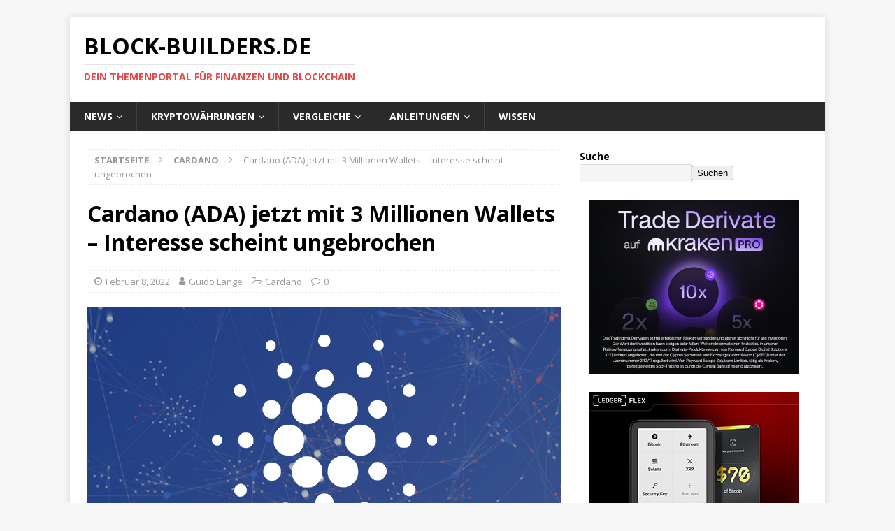

--- FILE ---
content_type: text/html; charset=UTF-8
request_url: https://block-builders.de/cardano-ada-jetzt-mit-3-millionen-wallets-interesse-scheint-ungebrochen/
body_size: 63546
content:
<!DOCTYPE html>
<html class="no-js mh-one-sb" lang="de">
<head>
<meta charset="UTF-8">
<meta name="viewport" content="width=device-width, initial-scale=1.0">
<link rel="profile" href="http://gmpg.org/xfn/11" />
<title>Cardano (ADA) jetzt mit 3 Millionen Wallets &#8211; Interesse scheint ungebrochen &#8211; Block-Builders.de</title>
			<script language="javascript">
				writeCookie();
				function writeCookie()
				{
					the_cookie = document.cookie;
					if( the_cookie ){
						if( window.devicePixelRatio >= 2 ){
							the_cookie = "pixel_ratio="+window.devicePixelRatio+";"+the_cookie;
							document.cookie = the_cookie;
							//location = '';
						}
					}
				}
			</script>

			<meta name='robots' content='max-image-preview:large' />
<link rel='dns-prefetch' href='//fonts.googleapis.com' />
<link rel="alternate" type="application/rss+xml" title="Block-Builders.de &raquo; Feed" href="https://block-builders.de/feed/" />
<link rel="alternate" type="application/rss+xml" title="Block-Builders.de &raquo; Kommentar-Feed" href="https://block-builders.de/comments/feed/" />
<link rel="alternate" type="application/rss+xml" title="Block-Builders.de &raquo; Cardano (ADA) jetzt mit 3 Millionen Wallets &#8211; Interesse scheint ungebrochen-Kommentar-Feed" href="https://block-builders.de/cardano-ada-jetzt-mit-3-millionen-wallets-interesse-scheint-ungebrochen/feed/" />
<link rel="alternate" title="oEmbed (JSON)" type="application/json+oembed" href="https://block-builders.de/wp-json/oembed/1.0/embed?url=https%3A%2F%2Fblock-builders.de%2Fcardano-ada-jetzt-mit-3-millionen-wallets-interesse-scheint-ungebrochen%2F" />
<link rel="alternate" title="oEmbed (XML)" type="text/xml+oembed" href="https://block-builders.de/wp-json/oembed/1.0/embed?url=https%3A%2F%2Fblock-builders.de%2Fcardano-ada-jetzt-mit-3-millionen-wallets-interesse-scheint-ungebrochen%2F&#038;format=xml" />
<style id='wp-img-auto-sizes-contain-inline-css' type='text/css'>
img:is([sizes=auto i],[sizes^="auto," i]){contain-intrinsic-size:3000px 1500px}
/*# sourceURL=wp-img-auto-sizes-contain-inline-css */
</style>
<style id='wp-emoji-styles-inline-css' type='text/css'>

	img.wp-smiley, img.emoji {
		display: inline !important;
		border: none !important;
		box-shadow: none !important;
		height: 1em !important;
		width: 1em !important;
		margin: 0 0.07em !important;
		vertical-align: -0.1em !important;
		background: none !important;
		padding: 0 !important;
	}
/*# sourceURL=wp-emoji-styles-inline-css */
</style>
<style id='classic-theme-styles-inline-css' type='text/css'>
/*! This file is auto-generated */
.wp-block-button__link{color:#fff;background-color:#32373c;border-radius:9999px;box-shadow:none;text-decoration:none;padding:calc(.667em + 2px) calc(1.333em + 2px);font-size:1.125em}.wp-block-file__button{background:#32373c;color:#fff;text-decoration:none}
/*# sourceURL=/wp-includes/css/classic-themes.min.css */
</style>
<link rel='stylesheet' id='gn-frontend-gnfollow-style-css' href='https://block-builders.de/wp-content/plugins/gn-publisher/assets/css/gn-frontend-gnfollow.min.css?ver=1.5.26' type='text/css' media='all' />
<link rel='stylesheet' id='wpsm-comptable-styles-css' href='https://block-builders.de/wp-content/plugins/table-maker/css/style.css?ver=1.9.1' type='text/css' media='all' />
<link rel='stylesheet' id='SFSImainCss-css' href='https://block-builders.de/wp-content/plugins/ultimate-social-media-icons/css/sfsi-style.css?ver=2.9.6' type='text/css' media='all' />
<link rel='stylesheet' id='fontawesome-css' href='https://block-builders.de/wp-content/plugins/mp-easy-icons/includes/fonts/font-awesome/css/font-awesome.css?ver=6.9' type='text/css' media='all' />
<link rel='stylesheet' id='mh-magazine-css' href='https://block-builders.de/wp-content/themes/mh-magazine/style.css?ver=3.8.6' type='text/css' media='all' />
<link rel='stylesheet' id='mh-font-awesome-css' href='https://block-builders.de/wp-content/themes/mh-magazine/includes/font-awesome.min.css' type='text/css' media='all' />
<link rel='stylesheet' id='mh-google-fonts-css' href='https://fonts.googleapis.com/css?family=Open+Sans:300,400,400italic,600,700' type='text/css' media='all' />
<link rel='stylesheet' id='tablepress-default-css' href='https://block-builders.de/wp-content/plugins/tablepress/css/build/default.css?ver=3.2.6' type='text/css' media='all' />
<link rel='stylesheet' id='dashicons-css' href='https://block-builders.de/wp-includes/css/dashicons.min.css?ver=6.9' type='text/css' media='all' />
<link rel='stylesheet' id='elementor-frontend-css' href='https://block-builders.de/wp-content/plugins/elementor/assets/css/frontend.min.css?ver=3.34.1' type='text/css' media='all' />
<link rel='stylesheet' id='eael-general-css' href='https://block-builders.de/wp-content/plugins/essential-addons-for-elementor-lite/assets/front-end/css/view/general.min.css?ver=6.5.7' type='text/css' media='all' />
<script type="text/javascript" src="https://block-builders.de/wp-content/plugins/shortcode-for-current-date/dist/script.js?ver=6.9" id="shortcode-for-current-date-script-js"></script>
<script type="text/javascript" src="https://block-builders.de/wp-includes/js/jquery/jquery.min.js?ver=3.7.1" id="jquery-core-js"></script>
<script type="text/javascript" src="https://block-builders.de/wp-includes/js/jquery/jquery-migrate.min.js?ver=3.4.1" id="jquery-migrate-js"></script>
<script type="text/javascript" src="https://block-builders.de/wp-content/themes/mh-magazine/js/scripts.js?ver=3.8.6" id="mh-scripts-js"></script>
<link rel="https://api.w.org/" href="https://block-builders.de/wp-json/" /><link rel="alternate" title="JSON" type="application/json" href="https://block-builders.de/wp-json/wp/v2/posts/33389" /><link rel="EditURI" type="application/rsd+xml" title="RSD" href="https://block-builders.de/xmlrpc.php?rsd" />
<meta name="generator" content="WordPress 6.9" />
<link rel="canonical" href="https://block-builders.de/cardano-ada-jetzt-mit-3-millionen-wallets-interesse-scheint-ungebrochen/" />
<link rel='shortlink' href='https://block-builders.de/?p=33389' />
<!-- Google Tag Manager -->
<script>(function(w,d,s,l,i){w[l]=w[l]||[];w[l].push({'gtm.start':
new Date().getTime(),event:'gtm.js'});var f=d.getElementsByTagName(s)[0],
j=d.createElement(s),dl=l!='dataLayer'?'&l='+l:'';j.async=true;j.src=
'https://www.googletagmanager.com/gtm.js?id='+i+dl;f.parentNode.insertBefore(j,f);
})(window,document,'script','dataLayer','GTM-M233NFJ');</script>
<!-- End Google Tag Manager -->
<!-- Google Ads -->
<script async src="https://pagead2.googlesyndication.com/pagead/js/adsbygoogle.js?client=ca-pub-5805429553049505"
     crossorigin="anonymous"></script>
<!-- End Google Ads -->

<style id="essential-blocks-global-styles">
            :root {
                --eb-global-primary-color: #101828;
--eb-global-secondary-color: #475467;
--eb-global-tertiary-color: #98A2B3;
--eb-global-text-color: #475467;
--eb-global-heading-color: #1D2939;
--eb-global-link-color: #444CE7;
--eb-global-background-color: #F9FAFB;
--eb-global-button-text-color: #FFFFFF;
--eb-global-button-background-color: #101828;
--eb-gradient-primary-color: linear-gradient(90deg, hsla(259, 84%, 78%, 1) 0%, hsla(206, 67%, 75%, 1) 100%);
--eb-gradient-secondary-color: linear-gradient(90deg, hsla(18, 76%, 85%, 1) 0%, hsla(203, 69%, 84%, 1) 100%);
--eb-gradient-tertiary-color: linear-gradient(90deg, hsla(248, 21%, 15%, 1) 0%, hsla(250, 14%, 61%, 1) 100%);
--eb-gradient-background-color: linear-gradient(90deg, rgb(250, 250, 250) 0%, rgb(233, 233, 233) 49%, rgb(244, 243, 243) 100%);

                --eb-tablet-breakpoint: 1024px;
--eb-mobile-breakpoint: 767px;

            }
            
            
        </style><meta name="follow.[base64]" content="shAVVK3hwlX3MT55qMED"/><!--[if lt IE 9]>
<script src="https://block-builders.de/wp-content/themes/mh-magazine/js/css3-mediaqueries.js"></script>
<![endif]-->
<meta name="generator" content="Elementor 3.34.1; features: additional_custom_breakpoints; settings: css_print_method-external, google_font-enabled, font_display-auto">

<!-- Schema & Structured Data For WP v1.54.1 - -->
<script type="application/ld+json" class="saswp-schema-markup-output">
[{"@context":"https:\/\/schema.org\/","@graph":[{"@context":"https:\/\/schema.org\/","@type":"SiteNavigationElement","@id":"https:\/\/block-builders.de\/#news","name":"News","url":"https:\/\/block-builders.de\/"},{"@context":"https:\/\/schema.org\/","@type":"SiteNavigationElement","@id":"https:\/\/block-builders.de\/#bitcoin-news","name":"Bitcoin News","url":"https:\/\/block-builders.de\/category\/bitcoin\/"},{"@context":"https:\/\/schema.org\/","@type":"SiteNavigationElement","@id":"https:\/\/block-builders.de\/#iota-news","name":"IOTA News","url":"https:\/\/block-builders.de\/category\/iota\/"},{"@context":"https:\/\/schema.org\/","@type":"SiteNavigationElement","@id":"https:\/\/block-builders.de\/#ripple-xrp-news","name":"Ripple XRP News","url":"https:\/\/block-builders.de\/category\/ripple-xrp\/"},{"@context":"https:\/\/schema.org\/","@type":"SiteNavigationElement","@id":"https:\/\/block-builders.de\/#kryptowaehrungen","name":"Kryptow\u00e4hrungen","url":"https:\/\/block-builders.de\/anleitungen\/kryptowaehrungen-kaufen\/"},{"@context":"https:\/\/schema.org\/","@type":"SiteNavigationElement","@id":"https:\/\/block-builders.de\/#bitcoin","name":"Bitcoin","url":"https:\/\/block-builders.de\/anleitung-zum-bitcoin-kauf-und-anbieter-vergleich-version-8\/"},{"@context":"https:\/\/schema.org\/","@type":"SiteNavigationElement","@id":"https:\/\/block-builders.de\/#ethereum","name":"Ethereum","url":"https:\/\/block-builders.de\/anleitungen\/ethereum-kaufen\/"},{"@context":"https:\/\/schema.org\/","@type":"SiteNavigationElement","@id":"https:\/\/block-builders.de\/#iota","name":"IOTA","url":"https:\/\/block-builders.de\/anleitungen\/anleitung-zum-iota-kauf-und-anbieter-vergleich-5\/"},{"@context":"https:\/\/schema.org\/","@type":"SiteNavigationElement","@id":"https:\/\/block-builders.de\/#xrp-ripple","name":"XRP (Ripple)","url":"https:\/\/block-builders.de\/anleitungen\/anleitung-zum-ripple-kauf-und-anbieter-vergleich\/"},{"@context":"https:\/\/schema.org\/","@type":"SiteNavigationElement","@id":"https:\/\/block-builders.de\/#mehr","name":"Mehr...","url":"https:\/\/block-builders.de\/anleitungen\/kryptowaehrungen-kaufen\/"},{"@context":"https:\/\/schema.org\/","@type":"SiteNavigationElement","@id":"https:\/\/block-builders.de\/#vergleiche","name":"Vergleiche","url":"https:\/\/block-builders.de\/vergleiche\/"},{"@context":"https:\/\/schema.org\/","@type":"SiteNavigationElement","@id":"https:\/\/block-builders.de\/#exchanges-und-kryptoboersen-vergleich","name":"Exchanges und Kryptob\u00f6rsen Vergleich","url":"https:\/\/block-builders.de\/vergleiche\/exchanges-kryptoboersen-vergleich\/"},{"@context":"https:\/\/schema.org\/","@type":"SiteNavigationElement","@id":"https:\/\/block-builders.de\/#aktien-broker-vergleich-und-test","name":"Aktien Broker Vergleich und Test","url":"https:\/\/block-builders.de\/vergleiche\/aktien-broker-vergleich-und-test\/"},{"@context":"https:\/\/schema.org\/","@type":"SiteNavigationElement","@id":"https:\/\/block-builders.de\/#bitcoin-und-crypto-trading-bots","name":"Bitcoin und Crypto Trading Bots","url":"https:\/\/block-builders.de\/vergleiche\/bitcoin-roboter\/"},{"@context":"https:\/\/schema.org\/","@type":"SiteNavigationElement","@id":"https:\/\/block-builders.de\/#hardware-wallets-test-und-vergleich","name":"Hardware Wallets \u2013 Test und Vergleich","url":"https:\/\/block-builders.de\/vergleiche\/hardware-wallets\/"},{"@context":"https:\/\/schema.org\/","@type":"SiteNavigationElement","@id":"https:\/\/block-builders.de\/#anleitungen","name":"Anleitungen","url":"https:\/\/block-builders.de\/anleitungen\/"},{"@context":"https:\/\/schema.org\/","@type":"SiteNavigationElement","@id":"https:\/\/block-builders.de\/#aktien-kaufen-anleitungen","name":"Aktien Kaufen Anleitungen","url":"https:\/\/block-builders.de\/aktien-kaufen-anleitung\/"},{"@context":"https:\/\/schema.org\/","@type":"SiteNavigationElement","@id":"https:\/\/block-builders.de\/#binance-anleitung-und-erfahrungen","name":"Binance Anleitung und Erfahrungen","url":"https:\/\/block-builders.de\/anleitungen\/binance-anleitung\/"},{"@context":"https:\/\/schema.org\/","@type":"SiteNavigationElement","@id":"https:\/\/block-builders.de\/#bitcoin-lightning-netzwerk-nutzen","name":"Bitcoin Lightning Netzwerk nutzen","url":"https:\/\/block-builders.de\/anleitungen\/bitcoin-lightning-netzwerk\/"},{"@context":"https:\/\/schema.org\/","@type":"SiteNavigationElement","@id":"https:\/\/block-builders.de\/#bitmex-anleitung-und-test","name":"BitMEX Anleitung und Test","url":"https:\/\/block-builders.de\/anleitungen\/bitmex-erklaert\/"},{"@context":"https:\/\/schema.org\/","@type":"SiteNavigationElement","@id":"https:\/\/block-builders.de\/#bybit-anleitung","name":"Bybit Anleitung","url":"https:\/\/block-builders.de\/anleitungen\/bybit-anleitung\/"},{"@context":"https:\/\/schema.org\/","@type":"SiteNavigationElement","@id":"https:\/\/block-builders.de\/#coinbase-test-und-erfahrungsbericht","name":"Coinbase Test und Erfahrungsbericht","url":"https:\/\/block-builders.de\/coinbase-test-und-erfahrungsbericht\/"},{"@context":"https:\/\/schema.org\/","@type":"SiteNavigationElement","@id":"https:\/\/block-builders.de\/#kryptowaehrungen-kaufen","name":"Kryptow\u00e4hrungen Kaufen","url":"https:\/\/block-builders.de\/anleitungen\/kryptowaehrungen-kaufen\/"},{"@context":"https:\/\/schema.org\/","@type":"SiteNavigationElement","@id":"https:\/\/block-builders.de\/#trade-republic-test-und-erfahrungen","name":"Trade Republic Test und Erfahrungen","url":"https:\/\/block-builders.de\/trade-republic-test-und-erfahrungen\/"},{"@context":"https:\/\/schema.org\/","@type":"SiteNavigationElement","@id":"https:\/\/block-builders.de\/#zinsen-verdienen-mit-kryptowaehrungen","name":"Zinsen verdienen mit Kryptow\u00e4hrungen","url":"https:\/\/block-builders.de\/anleitungen\/zinsen-verdienen-mit-kryptowaehrungen\/"},{"@context":"https:\/\/schema.org\/","@type":"SiteNavigationElement","@id":"https:\/\/block-builders.de\/#wissen","name":"Wissen","url":"https:\/\/block-builders.de\/wissen\/"}]},

{"@context":"https:\/\/schema.org\/","@type":"BreadcrumbList","@id":"https:\/\/block-builders.de\/cardano-ada-jetzt-mit-3-millionen-wallets-interesse-scheint-ungebrochen\/#breadcrumb","itemListElement":[{"@type":"ListItem","position":1,"item":{"@id":"https:\/\/block-builders.de","name":"Block-Builders.de"}},{"@type":"ListItem","position":2,"item":{"@id":"https:\/\/block-builders.de\/category\/cardano\/","name":"Cardano"}},{"@type":"ListItem","position":3,"item":{"@id":"https:\/\/block-builders.de\/cardano-ada-jetzt-mit-3-millionen-wallets-interesse-scheint-ungebrochen\/","name":"Cardano (ADA) jetzt mit 3 Millionen Wallets &#8211; Interesse scheint ungebrochen"}}]},

{"@context":"https:\/\/schema.org\/","@type":"NewsArticle","@id":"https:\/\/block-builders.de\/cardano-ada-jetzt-mit-3-millionen-wallets-interesse-scheint-ungebrochen\/#newsarticle","url":"https:\/\/block-builders.de\/cardano-ada-jetzt-mit-3-millionen-wallets-interesse-scheint-ungebrochen\/","headline":"Cardano (ADA) jetzt mit 3 Millionen Wallets &#8211; Interesse scheint ungebrochen","mainEntityOfPage":"https:\/\/block-builders.de\/cardano-ada-jetzt-mit-3-millionen-wallets-interesse-scheint-ungebrochen\/","datePublished":"2022-02-08T13:34:11+01:00","dateModified":"2022-02-08T13:34:11+01:00","description":"Cardano (ADA) hat den Meilenstein von 3 Millionen Wallets erreicht. Dies ist Beleg daf\u00fcr, dass Cardano trotz viel Kritik an ausbleibenden Anwendungsf\u00e4llen weiterhin massiv neue Nutzer anzieht. Bei Cardano (ADA) freut man sich, die symboltr\u00e4chtige","articleSection":"Cardano","articleBody":"Cardano (ADA) hat den Meilenstein von 3 Millionen Wallets erreicht. Dies ist Beleg daf\u00fcr, dass Cardano trotz viel Kritik an ausbleibenden Anwendungsf\u00e4llen weiterhin massiv neue Nutzer anzieht.    Bei Cardano (ADA) freut man sich, die symboltr\u00e4chtige Marke von 3 Millionen Wallets Anfang Februar genommen zu haben. Wie aus Blockchain-Daten\u00a0hervorgeht, wurden zuletzt durchschnittlich gut 9.000 neue Wallets t\u00e4glich f\u00fcr ADA angelegt. Ende 2020 wurden bei Cardano gerade einmal knapp 200.000 Wallets gez\u00e4hlt und der Zulauf ist insofern beachtlich. Cardano Anh\u00e4nger sehen die Entwicklung als Beweis f\u00fcr steigende Attraktivit\u00e4t von ADA. Kritiker verweisen weiter auf die Probleme bei der Nutzung von ADA in DeFi Projekten wie SundaeSwap und fehlende Netzwerkkapazit\u00e4ten.    Klar ist: In ihrer jetzigen Form sind Smart Contracts bei Cardano nur sehr bedingt f\u00fcr DeFi geeignet, die nach dem Upgrade Alonzo einsetzende Ern\u00fcchterung\u00a0bei diesem Thema war begr\u00fcndet. Die Zahlen von DefiLlama\u00a0zeigen nach wie vor nur SundaeSwap als DeFi Projekt unter Cardano mit nennenswert hinterlegtem Kapital. Und selbst die aktuell rund 80 Millionen US-Dollar bei SundaeSwap sind im Vergleich zu Konkurrenten wie Uniswap (UNI), wo in Milliarden gez\u00e4hlt wird, nur Kleinbetr\u00e4ge. Doch Cardano h\u00e4lt dagegen: Die Zahl von Smart Contracts steige \u00e4hnlich schnell wie die der Wallets und habe jetzt die Marke von 1.000 \u00fcberschritten.    N\u00fcchtern betrachtet bleibt wohl vorerst die Preiskurve von ADA der zuverl\u00e4ssigste Anhaltspunkt daf\u00fcr, einzusch\u00e4tzen, wie Cardano sich entwickelt. Dort sind die H\u00f6chstst\u00e4nde von \u00fcber 2 US-Dollar im Umfeld von Upgrade Alonzo aus dem Sp\u00e4tsommer 2021 l\u00e4ngst wieder passe, aber die kritische Marke nach unten von 1 US-Dollar konnte ADA selbst in schwierigen Perioden f\u00fcr den Gesamtmarkt verteidigen. Aktuelle Aufs und Abs bei Cardano scheinen sich eng an die Dynamik der Preiskurve von Bitcoin (BTC)\u00a0als Leitw\u00e4hrung anzulehnen.  Fazit: Cardano sucht nach Erfolgsmeldungen  Du als Anleger solltest wissen: Positive Zwischenfazits bei Cardano wie jetzt die 3 Millionen Wallets und 1.000 Smart Contracts sind haupts\u00e4chlich Stoff f\u00fcr Fanpages und k\u00f6nnen den Preis von ADA nicht sichtbar beeinflussen. Die eigentlichen Herausforderungen von Cardano sind technologischer Natur, um das Netzwerk durch substanzielle Upgrades so aufzustellen, dass es geldwerten Nutzen in der Praxis entwickeln kann. Hier gilt das f\u00fcr 2022 geplante Upgrade Hydra\u00a0f\u00fcr Cardano als n\u00e4chstes Puzzlest\u00fcck, von dem positive Impulse f\u00fcr ADA ausgehen k\u00f6nnten.        Wer noch keine Bitcoins oder Cardano (ADA) hat kann diese hier kaufen:\u00a0","keywords":"","name":"Cardano (ADA) jetzt mit 3 Millionen Wallets &#8211; Interesse scheint ungebrochen","thumbnailUrl":"https:\/\/block-builders.de\/wp-content\/uploads\/2022\/02\/Cardano-150x84.png","wordCount":"367","timeRequired":"PT1M37S","mainEntity":{"@type":"WebPage","@id":"https:\/\/block-builders.de\/cardano-ada-jetzt-mit-3-millionen-wallets-interesse-scheint-ungebrochen\/"},"author":{"@type":"Person","name":"Guido Lange","url":"https:\/\/block-builders.de\/author\/guido\/","sameAs":["http:\/\/Block-Builders.de","https:\/\/twitter.com\/guidolange","https:\/\/www.linkedin.com\/in\/guidolange\/"]},"editor":{"@type":"Person","name":"Guido Lange","url":"https:\/\/block-builders.de\/author\/guido\/","sameAs":["http:\/\/Block-Builders.de","https:\/\/twitter.com\/guidolange","https:\/\/www.linkedin.com\/in\/guidolange\/"]},"publisher":{"@type":"Organization","name":"Block-Builders.de","url":"https:\/\/block-builders.de","logo":{"@type":"ImageObject","url":"https:\/\/block-builders.de\/wp-content\/uploads\/2024\/01\/Block-Builders-logo-160x50-1.png","width":160,"height":50}},"comment":null,"image":[{"@type":"ImageObject","@id":"https:\/\/block-builders.de\/cardano-ada-jetzt-mit-3-millionen-wallets-interesse-scheint-ungebrochen\/#primaryimage","url":"https:\/\/block-builders.de\/wp-content\/uploads\/2022\/02\/Cardano-1200x900.png","width":"1200","height":"900"},{"@type":"ImageObject","url":"https:\/\/block-builders.de\/wp-content\/uploads\/2022\/02\/Cardano-1200x720.png","width":"1200","height":"720"},{"@type":"ImageObject","url":"https:\/\/block-builders.de\/wp-content\/uploads\/2022\/02\/Cardano-1200x675.png","width":"1200","height":"675"},{"@type":"ImageObject","url":"https:\/\/block-builders.de\/wp-content\/uploads\/2022\/02\/Cardano-674x674.png","width":"674","height":"674"},{"@type":"ImageObject","url":"https:\/\/block-builders.de\/wp-content\/uploads\/2019\/07\/Screenshot-2019-07-04-at-13.18.06.png","width":1021,"height":203}]}]
</script>

			<style>
				.e-con.e-parent:nth-of-type(n+4):not(.e-lazyloaded):not(.e-no-lazyload),
				.e-con.e-parent:nth-of-type(n+4):not(.e-lazyloaded):not(.e-no-lazyload) * {
					background-image: none !important;
				}
				@media screen and (max-height: 1024px) {
					.e-con.e-parent:nth-of-type(n+3):not(.e-lazyloaded):not(.e-no-lazyload),
					.e-con.e-parent:nth-of-type(n+3):not(.e-lazyloaded):not(.e-no-lazyload) * {
						background-image: none !important;
					}
				}
				@media screen and (max-height: 640px) {
					.e-con.e-parent:nth-of-type(n+2):not(.e-lazyloaded):not(.e-no-lazyload),
					.e-con.e-parent:nth-of-type(n+2):not(.e-lazyloaded):not(.e-no-lazyload) * {
						background-image: none !important;
					}
				}
			</style>
			<link rel="icon" href="https://block-builders.de/wp-content/uploads/2018/10/cropped-Block-Builders-2-1-32x32.jpg" sizes="32x32" />
<link rel="icon" href="https://block-builders.de/wp-content/uploads/2018/10/cropped-Block-Builders-2-1-192x192.jpg" sizes="192x192" />
<link rel="apple-touch-icon" href="https://block-builders.de/wp-content/uploads/2018/10/cropped-Block-Builders-2-1-180x180.jpg" />
<meta name="msapplication-TileImage" content="https://block-builders.de/wp-content/uploads/2018/10/cropped-Block-Builders-2-1-270x270.jpg" />
		<style type="text/css" id="wp-custom-css">
			.application_details p a {
	font-size:0px !important;
}
.application_details p a:after {
	content: "Zum Unternehmen" !important;
	font-size:14px !important;
}		</style>
		</head>
<body id="mh-mobile" class="wp-singular post-template-default single single-post postid-33389 single-format-standard wp-theme-mh-magazine sfsi_actvite_theme_flat mh-boxed-layout mh-right-sb mh-loop-layout4 mh-widget-layout3 mh-loop-hide-caption elementor-default elementor-kit-31949"  ><!-- Google Tag Manager (noscript) -->
<noscript><iframe src="https://www.googletagmanager.com/ns.html?id=GTM-M233NFJ"
height="0" width="0" style="display:none;visibility:hidden"></iframe></noscript>
<!-- End Google Tag Manager (noscript) -->


<div class="mh-container mh-container-outer">
<div class="mh-header-nav-mobile clearfix"></div>
	<div class="mh-preheader">
    	<div class="mh-container mh-container-inner mh-row clearfix">
							<div class="mh-header-bar-content mh-header-bar-top-left mh-col-2-3 clearfix">
									</div>
										<div class="mh-header-bar-content mh-header-bar-top-right mh-col-1-3 clearfix">
									</div>
					</div>
	</div>
<header class="mh-header"  >
	<div class="mh-container mh-container-inner clearfix">
		<div class="mh-custom-header clearfix">
<div class="mh-header-columns mh-row clearfix">
<div class="mh-col-1-1 mh-site-identity">
<div class="mh-site-logo" role="banner"  >
<div class="mh-header-text">
<a class="mh-header-text-link" href="https://block-builders.de/" title="Block-Builders.de" rel="home">
<h2 class="mh-header-title">Block-Builders.de</h2>
<h3 class="mh-header-tagline">Dein Themenportal für Finanzen und Blockchain</h3>
</a>
</div>
</div>
</div>
</div>
</div>
	</div>
	<div class="mh-main-nav-wrap">
		<nav class="mh-navigation mh-main-nav mh-container mh-container-inner clearfix"  >
			<div class="menu-menue-container"><ul id="menu-menue" class="menu"><li id="menu-item-38" class="menu-item menu-item-type-custom menu-item-object-custom menu-item-home menu-item-has-children menu-item-38"><a href="https://block-builders.de/">News</a>
<ul class="sub-menu">
	<li id="menu-item-21431" class="menu-item menu-item-type-custom menu-item-object-custom menu-item-21431"><a href="https://block-builders.de/category/bitcoin/">Bitcoin News</a></li>
	<li id="menu-item-21430" class="menu-item menu-item-type-custom menu-item-object-custom menu-item-21430"><a href="https://block-builders.de/category/iota/">IOTA News</a></li>
	<li id="menu-item-21432" class="menu-item menu-item-type-custom menu-item-object-custom menu-item-21432"><a href="https://block-builders.de/category/ripple-xrp/">Ripple XRP News</a></li>
</ul>
</li>
<li id="menu-item-24129" class="menu-item menu-item-type-custom menu-item-object-custom menu-item-has-children menu-item-24129"><a href="https://block-builders.de/anleitungen/kryptowaehrungen-kaufen/">Kryptowährungen</a>
<ul class="sub-menu">
	<li id="menu-item-24130" class="menu-item menu-item-type-custom menu-item-object-custom menu-item-24130"><a href="https://block-builders.de/anleitung-zum-bitcoin-kauf-und-anbieter-vergleich-version-8/">Bitcoin</a></li>
	<li id="menu-item-24131" class="menu-item menu-item-type-custom menu-item-object-custom menu-item-24131"><a href="https://block-builders.de/anleitungen/ethereum-kaufen/">Ethereum</a></li>
	<li id="menu-item-24132" class="menu-item menu-item-type-custom menu-item-object-custom menu-item-24132"><a href="https://block-builders.de/anleitungen/anleitung-zum-iota-kauf-und-anbieter-vergleich-5/">IOTA</a></li>
	<li id="menu-item-24133" class="menu-item menu-item-type-custom menu-item-object-custom menu-item-24133"><a href="https://block-builders.de/anleitungen/anleitung-zum-ripple-kauf-und-anbieter-vergleich/">XRP (Ripple)</a></li>
	<li id="menu-item-24134" class="menu-item menu-item-type-custom menu-item-object-custom menu-item-24134"><a href="https://block-builders.de/anleitungen/kryptowaehrungen-kaufen/">Mehr&#8230;</a></li>
</ul>
</li>
<li id="menu-item-55" class="menu-item menu-item-type-post_type menu-item-object-page menu-item-has-children menu-item-55"><a href="https://block-builders.de/vergleiche/">Vergleiche</a>
<ul class="sub-menu">
	<li id="menu-item-134" class="menu-item menu-item-type-post_type menu-item-object-page menu-item-134"><a href="https://block-builders.de/vergleiche/exchanges-kryptoboersen-vergleich/">Exchanges und Kryptobörsen Vergleich</a></li>
	<li id="menu-item-30527" class="menu-item menu-item-type-post_type menu-item-object-page menu-item-30527"><a href="https://block-builders.de/vergleiche/aktien-broker-vergleich-und-test/">Aktien Broker Vergleich und Test</a></li>
	<li id="menu-item-1350" class="menu-item menu-item-type-post_type menu-item-object-page menu-item-1350"><a href="https://block-builders.de/vergleiche/bitcoin-roboter/">Bitcoin und Crypto Trading Bots</a></li>
	<li id="menu-item-1537" class="menu-item menu-item-type-post_type menu-item-object-page menu-item-1537"><a href="https://block-builders.de/vergleiche/hardware-wallets/">Hardware Wallets – Test und Vergleich</a></li>
</ul>
</li>
<li id="menu-item-1282" class="menu-item menu-item-type-post_type menu-item-object-page menu-item-has-children menu-item-1282"><a href="https://block-builders.de/anleitungen/">Anleitungen</a>
<ul class="sub-menu">
	<li id="menu-item-14239" class="menu-item menu-item-type-post_type menu-item-object-page menu-item-14239"><a href="https://block-builders.de/aktien-kaufen-anleitung/">Aktien Kaufen Anleitungen</a></li>
	<li id="menu-item-2862" class="menu-item menu-item-type-post_type menu-item-object-page menu-item-2862"><a href="https://block-builders.de/anleitungen/binance-anleitung/">Binance Anleitung und Erfahrungen</a></li>
	<li id="menu-item-1479" class="menu-item menu-item-type-post_type menu-item-object-page menu-item-1479"><a href="https://block-builders.de/anleitungen/bitcoin-lightning-netzwerk/">Bitcoin Lightning Netzwerk nutzen</a></li>
	<li id="menu-item-1887" class="menu-item menu-item-type-post_type menu-item-object-page menu-item-1887"><a href="https://block-builders.de/anleitungen/bitmex-erklaert/">BitMEX Anleitung und Test</a></li>
	<li id="menu-item-17277" class="menu-item menu-item-type-post_type menu-item-object-page menu-item-17277"><a href="https://block-builders.de/anleitungen/bybit-anleitung/">Bybit Anleitung</a></li>
	<li id="menu-item-22797" class="menu-item menu-item-type-post_type menu-item-object-page menu-item-22797"><a href="https://block-builders.de/coinbase-test-und-erfahrungsbericht/">Coinbase Test und Erfahrungsbericht</a></li>
	<li id="menu-item-2901" class="menu-item menu-item-type-post_type menu-item-object-page menu-item-2901"><a href="https://block-builders.de/anleitungen/kryptowaehrungen-kaufen/">Kryptowährungen Kaufen</a></li>
	<li id="menu-item-17949" class="menu-item menu-item-type-post_type menu-item-object-page menu-item-17949"><a href="https://block-builders.de/trade-republic-test-und-erfahrungen/">Trade Republic Test und Erfahrungen</a></li>
	<li id="menu-item-1283" class="menu-item menu-item-type-post_type menu-item-object-page menu-item-1283"><a href="https://block-builders.de/anleitungen/zinsen-verdienen-mit-kryptowaehrungen/">Zinsen verdienen mit Kryptowährungen</a></li>
</ul>
</li>
<li id="menu-item-727" class="menu-item menu-item-type-post_type menu-item-object-page menu-item-727"><a href="https://block-builders.de/wissen/">Wissen</a></li>
</ul></div>		</nav>
	</div>
	</header>
<div class="mh-wrapper clearfix">
	<div class="mh-main clearfix">
		<div id="main-content" class="mh-content" role="main" ><nav class="mh-breadcrumb"><span  ><a href="https://block-builders.de" ><span >Startseite</span></a></span><span class="mh-breadcrumb-delimiter"><i class="fa fa-angle-right"></i></span><span  ><a href="https://block-builders.de/category/cardano/" ><span >Cardano</span></a></span><span class="mh-breadcrumb-delimiter"><i class="fa fa-angle-right"></i></span>Cardano (ADA) jetzt mit 3 Millionen Wallets &#8211; Interesse scheint ungebrochen</nav>
<article id="post-33389" class="post-33389 post type-post status-publish format-standard has-post-thumbnail hentry category-cardano">
	<header class="entry-header clearfix"><h1 class="entry-title">Cardano (ADA) jetzt mit 3 Millionen Wallets &#8211; Interesse scheint ungebrochen</h1><div class="mh-meta entry-meta">
<span class="entry-meta-date updated"><i class="fa fa-clock-o"></i><a href="https://block-builders.de/2022/02/">Februar 8, 2022</a></span>
<span class="entry-meta-author author vcard"><i class="fa fa-user"></i><a class="fn" href="https://block-builders.de/author/guido/">Guido Lange</a></span>
<span class="entry-meta-categories"><i class="fa fa-folder-open-o"></i><a href="https://block-builders.de/category/cardano/" rel="category tag">Cardano</a></span>
<span class="entry-meta-comments"><i class="fa fa-comment-o"></i><a href="https://block-builders.de/cardano-ada-jetzt-mit-3-millionen-wallets-interesse-scheint-ungebrochen/#respond" class="mh-comment-count-link" >0</a></span>
</div>
	</header>
		<div class="entry-content clearfix">
<figure class="entry-thumbnail">
<img src="https://block-builders.de/wp-content/uploads/2022/02/Cardano-678x381.png" alt="" title="Cardano" />
</figure>
<p><em>Cardano (ADA) hat den Meilenstein von 3 Millionen Wallets erreicht. Dies ist Beleg dafür, dass Cardano trotz viel Kritik an ausbleibenden Anwendungsfällen weiterhin massiv neue Nutzer anzieht.</em></p>
<p>Bei Cardano (ADA) freut man sich, die symbolträchtige Marke von 3 Millionen Wallets Anfang Februar genommen zu haben. Wie aus <a href="https://datastudio.google.com/reporting/3136c55b-635e-4f46-8e4b-b8ab54f2d460/page/k5r9B">Blockchain-Daten</a> hervorgeht, wurden zuletzt durchschnittlich gut 9.000 neue Wallets täglich für ADA angelegt. Ende 2020 wurden bei Cardano gerade einmal knapp 200.000 Wallets gezählt und der Zulauf ist insofern beachtlich. Cardano Anhänger sehen die Entwicklung als Beweis für steigende Attraktivität von ADA. Kritiker verweisen weiter auf die Probleme bei der Nutzung von ADA in DeFi Projekten wie <a href="https://block-builders.de/cardano-ada-update-am-4-februar-soll-netzwerkkapazitaet-erhoehen/">SundaeSwap und fehlende Netzwerkkapazitäten</a>.</p>
<p>Klar ist: In ihrer jetzigen Form sind Smart Contracts bei Cardano nur sehr bedingt für DeFi geeignet, die nach dem Upgrade Alonzo <a href="https://block-builders.de/cardano-ada-hunderte-smart-contracts-vorhanden-aber-nicht-live/">einsetzende Ernüchterung</a> bei diesem Thema war begründet. Die Zahlen von <a href="https://defillama.com/chain/Cardano">DefiLlama</a> zeigen nach wie vor nur SundaeSwap als DeFi Projekt unter Cardano mit nennenswert hinterlegtem Kapital. Und selbst die aktuell rund 80 Millionen US-Dollar bei SundaeSwap sind im Vergleich zu Konkurrenten wie <a href="https://block-builders.de/anleitungen/anleitung-zum-uniswap-kaufen/">Uniswap (UNI)</a>, wo in Milliarden gezählt wird, nur Kleinbeträge. Doch Cardano hält dagegen: Die Zahl von Smart Contracts steige ähnlich schnell wie die der Wallets und habe jetzt die Marke von 1.000 überschritten.</p>
<p>Nüchtern betrachtet bleibt wohl vorerst die Preiskurve von ADA der zuverlässigste Anhaltspunkt dafür, einzuschätzen, wie Cardano sich entwickelt. Dort sind die Höchststände von über 2 US-Dollar im Umfeld von Upgrade Alonzo aus dem Spätsommer 2021 längst wieder passe, aber die kritische Marke nach unten von 1 US-Dollar konnte ADA selbst in schwierigen Perioden für den Gesamtmarkt verteidigen. Aktuelle Aufs und Abs bei Cardano scheinen sich eng an die Dynamik der Preiskurve von <a href="https://block-builders.de/anleitung-zum-bitcoin-kauf-und-anbieter-vergleich-version-8/">Bitcoin (BTC)</a> als Leitwährung anzulehnen.</p>
<h2>Fazit: Cardano sucht nach Erfolgsmeldungen</h2>
<p>Du als Anleger solltest wissen: Positive Zwischenfazits bei Cardano wie jetzt die 3 Millionen Wallets und 1.000 Smart Contracts sind hauptsächlich Stoff für Fanpages und können den Preis von ADA nicht sichtbar beeinflussen. Die eigentlichen Herausforderungen von Cardano sind technologischer Natur, um das Netzwerk durch substanzielle Upgrades so aufzustellen, dass es geldwerten Nutzen in der Praxis entwickeln kann. Hier gilt das für 2022 geplante <a href="https://block-builders.de/cardano-ada-upgrade-hydra-koennte-frueher-als-erwartet-fertig-werden/">Upgrade Hydra</a> für Cardano als nächstes Puzzlestück, von dem positive Impulse für ADA ausgehen könnten.</p>
<hr />
<p><em>Wer noch keine <a href="https://block-builders.de/anleitung-zum-bitcoin-kauf-und-anbieter-vergleich-version-8/" target="_blank" rel="noopener noreferrer">Bitcoins</a> oder Cardano (ADA) hat kann diese hier kaufen: </em></p>
<p><a href="http://partners.etoro.com/B10616_A71660_TClick_SBannerArtikel.aspx"><img fetchpriority="high" fetchpriority="high" decoding="async" class="aligncenter size-full wp-image-5976" src="https://block-builders.de/wp-content/uploads/2019/07/Screenshot-2019-07-04-at-13.18.06.png" alt="" width="2054" height="356" srcset="https://block-builders.de/wp-content/uploads/2019/07/Screenshot-2019-07-04-at-13.18.06.png 2054w, https://block-builders.de/wp-content/uploads/2019/07/Screenshot-2019-07-04-at-13.18.06-150x26.png 150w, https://block-builders.de/wp-content/uploads/2019/07/Screenshot-2019-07-04-at-13.18.06-300x52.png 300w, https://block-builders.de/wp-content/uploads/2019/07/Screenshot-2019-07-04-at-13.18.06-768x133.png 768w, https://block-builders.de/wp-content/uploads/2019/07/Screenshot-2019-07-04-at-13.18.06-1024x177.png 1024w" sizes="(max-width: 2054px) 100vw, 2054px" /></a></p>
	</div></article><nav class="mh-post-nav mh-row clearfix"  >
<div class="mh-col-1-2 mh-post-nav-item mh-post-nav-prev">
<a href="https://block-builders.de/ripple-xrp-airdrop-von-spark-flr-naehert-sich-wohl-mit-riesiger-verspaetung/" rel="prev"><img loading="lazy" width="80" height="60" src="https://block-builders.de/wp-content/uploads/2022/02/Flare-XRP-80x60.png" class="attachment-mh-magazine-small size-mh-magazine-small wp-post-image" alt="" decoding="async" srcset="https://block-builders.de/wp-content/uploads/2022/02/Flare-XRP-80x60.png 80w, https://block-builders.de/wp-content/uploads/2022/02/Flare-XRP-326x245.png 326w" sizes="(max-width: 80px) 100vw, 80px" /><span>Vorheriger</span><p>Ripple (XRP): Airdrop von Spark (FLR) nähert sich wohl &#8211; mit riesiger Verspätung</p></a></div>
<div class="mh-col-1-2 mh-post-nav-item mh-post-nav-next">
<a href="https://block-builders.de/bitcoin-wird-immer-nachhaltiger-verbraucht-dennoch-mehr-strom-als-die-ukraine-doch-weniger-als-weltweite-weihnachtsbeleuchtung/" rel="next"><img loading="lazy" width="80" height="60" src="https://block-builders.de/wp-content/uploads/2022/02/bitcoin-1813503_1280-80x60.jpg" class="attachment-mh-magazine-small size-mh-magazine-small wp-post-image" alt="" decoding="async" srcset="https://block-builders.de/wp-content/uploads/2022/02/bitcoin-1813503_1280-80x60.jpg 80w, https://block-builders.de/wp-content/uploads/2022/02/bitcoin-1813503_1280-678x509.jpg 678w, https://block-builders.de/wp-content/uploads/2022/02/bitcoin-1813503_1280-326x245.jpg 326w" sizes="(max-width: 80px) 100vw, 80px" /><span>Nächster</span><p>Bitcoin wird immer nachhaltiger &#8211; verbraucht dennoch mehr Strom als die Ukraine, doch weniger als weltweite Weihnachtsbeleuchtung</p></a></div>
</nav>
<div id="comments" class="mh-comments-wrap">
			<h4 class="mh-widget-title mh-comment-form-title">
				<span class="mh-widget-title-inner">
					Hinterlasse jetzt einen Kommentar				</span>
			</h4>	<div id="respond" class="comment-respond">
		<h3 id="reply-title" class="comment-reply-title">Kommentar hinterlassen <small><a rel="nofollow" id="cancel-comment-reply-link" href="/cardano-ada-jetzt-mit-3-millionen-wallets-interesse-scheint-ungebrochen/#respond" style="display:none;">Antwort abbrechen</a></small></h3><form action="https://block-builders.de/wp-comments-post.php" method="post" id="commentform" class="comment-form"><p class="comment-notes">E-Mail Adresse wird nicht ver&ouml;ffentlicht.</p><p class="comment-form-comment"><label for="comment">Kommentar</label><br/><textarea autocomplete="new-password"  id="c8c1603a2f"  name="c8c1603a2f"   cols="45" rows="5" aria-required="true"></textarea><textarea id="comment" aria-label="hp-comment" aria-hidden="true" name="comment" autocomplete="new-password" style="padding:0 !important;clip:rect(1px, 1px, 1px, 1px) !important;position:absolute !important;white-space:nowrap !important;height:1px !important;width:1px !important;overflow:hidden !important;" tabindex="-1"></textarea><script data-noptimize>document.getElementById("comment").setAttribute( "id", "a0efa1815dba50b29d22c2cc5fad958e" );document.getElementById("c8c1603a2f").setAttribute( "id", "comment" );</script></p><p class="comment-form-author"><label for="author">Name</label><span class="required">*</span><br/><input id="author" name="author" type="text" value="" size="30" aria-required='true' /></p>
<p class="comment-form-email"><label for="email">E-Mail</label><span class="required">*</span><br/><input id="email" name="email" type="text" value="" size="30" aria-required='true' /></p>
<p class="comment-form-url"><label for="url">Webseite</label><br/><input id="url" name="url" type="text" value="" size="30" /></p>
<p class="comment-form-cookies-consent"><input id="wp-comment-cookies-consent" name="wp-comment-cookies-consent" type="checkbox" value="yes" /><label for="wp-comment-cookies-consent">Meinen Namen, E-Mail und Website in diesem Browser speichern, bis ich wieder kommentiere.</label></p>
<p class="form-submit"><input name="submit" type="submit" id="submit" class="submit" value="Kommentar abschicken" /> <input type='hidden' name='comment_post_ID' value='33389' id='comment_post_ID' />
<input type='hidden' name='comment_parent' id='comment_parent' value='0' />
</p><p style="display: none;"><input type="hidden" id="akismet_comment_nonce" name="akismet_comment_nonce" value="6b8bbe8c80" /></p><p style="display: none !important;" class="akismet-fields-container" data-prefix="ak_"><label>&#916;<textarea name="ak_hp_textarea" cols="45" rows="8" maxlength="100"></textarea></label><input type="hidden" id="ak_js_1" name="ak_js" value="170"/><script>document.getElementById( "ak_js_1" ).setAttribute( "value", ( new Date() ).getTime() );</script></p></form>	</div><!-- #respond -->
	</div>
		</div>
			<aside class="mh-widget-col-1 mh-sidebar"  ><div id="block-7" class="mh-widget widget_block widget_search"><form role="search" method="get" action="https://block-builders.de/" class="wp-block-search__button-inside wp-block-search__text-button wp-block-search"    ><label class="wp-block-search__label" for="wp-block-search__input-1" ><strong>Suche</strong></label><div class="wp-block-search__inside-wrapper"  style="width: 100%"><input class="wp-block-search__input" id="wp-block-search__input-1" placeholder="" value="" type="search" name="s" required /><button aria-label="Suchen" class="wp-block-search__button wp-element-button" type="submit" >Suchen</button></div></form></div><div id="block-2" class="mh-widget widget_block"><center>
<a href="https://kraken.pxf.io/c/2045804/687155/10583" Target="_Top"><img decoding="async" border="0" src="https://block-builders.de/wp-content/uploads/2025/08/kraken_derivate.jpg" alt="" width="300" height="250" /></a></center></div><div id="block-4" class="mh-widget widget_block"><center>
  <a href="https://shop.ledger.com/de/pages/september25-value-offer?r=d4c8" target="_blank">
    <img decoding="async" width="300" height="250" src="https://block-builders.de/wp-content/uploads/2025/09/Ledger_flex.png">
  </a>
</center></div>	</aside>	</div>
    </div>
<footer class="mh-footer"  >
<div class="mh-container mh-container-inner mh-footer-widgets mh-row clearfix">
<div class="mh-col-1-4 mh-widget-col-1 mh-footer-4-cols  mh-footer-area mh-footer-1">
<div id="custom_html-11" class="widget_text mh-footer-widget widget_custom_html"><h6 class="mh-widget-title mh-footer-widget-title"><span class="mh-widget-title-inner mh-footer-widget-title-inner">Links</span></h6><div class="textwidget custom-html-widget"><a href="https://block-builders.de/impressum/">Impressum</a>
<br>
<a href="https://block-builders.de/datenschutzerklaerung/">Datenschutzerklärung</a>
<br>
<a href="https://block-builders.de/kontakt/">Kontakt</a>
<br>
<a href="https://block-builders.net">Block-Builders.net</a>
<br>
<a href="https://block-builders.nl">Block-Builders.nl</a></div></div></div>
<div class="mh-col-1-4 mh-widget-col-1 mh-footer-4-cols  mh-footer-area mh-footer-2">
<div id="custom_html-9" class="widget_text mh-footer-widget widget_custom_html"><h6 class="mh-widget-title mh-footer-widget-title"><span class="mh-widget-title-inner mh-footer-widget-title-inner">Kryptobörsen Test</span></h6><div class="textwidget custom-html-widget"><a href="https://block-builders.de/apollox-test-und-erfahrungsbericht-kryptowaehrungen-handeln-ohne-verifizierung/">ApolloX Erfahrungen & Test</a> 
<br>
<a href="https://block-builders.de/anleitungen/binance-anleitung/">Binance Test und Erfahrung</a>
<br>
<a href="https://block-builders.de/bison-app-test-und-und-erfahrungsbericht/">Bison App Test und Erfahrung</a>
<br>
<a href="https://block-builders.de/bitget-test-und-erfahrungen/">Bitget Test & Erfahrungen</a>
<br>
<a href="https://block-builders.de/anleitung-bitcoin-und-krypto-optionen-handeln/">Bitcoin Optionen Handeln</a> 
<br>
<a href="https://block-builders.de/bitpanda-test-und-erfahrungsbericht/">Bitpanda Anleitung und Test</a> 
<br>
<a href="https://block-builders.de/anleitungen/bybit-anleitung/">Bybit Erfahrungen & Test</a> 
<br>
<a href="https://block-builders.de/coinbase-test-und-erfahrungsbericht/">Coinbase Test und Erfahrungen</a> 
<br>
<a href="https://block-builders.de/dydx-test-und-erfahrungsbericht/">dYdX Anleitung und Test</a> 
<br>
<a href="https://block-builders.de/etoro-test-und-erfahrungsbericht/">eToro Erfahrungen & Test</a> 
<br>
<a href="https://block-builders.de/kucoin-anleitung-und-erfahrungen/">KuCoin Anleitung und Test</a> 
<br>
<a href="https://block-builders.de/mexc-test-und-erfahrungsbericht/">MEXC Kryptobörse Anleitung und Test</a> 
<br>
<a href="https://block-builders.de/okx-test-und-erfahrungen-krypto-boerse-unter-der-lupe/">OKX Erfahrungen & Test</a> 
<br>
<a href="https://block-builders.de/plus500-test-und-erfahrungsbericht/">Plus500 Erfahrungen & Test</a> 
<br>
<a href="https://block-builders.de/rollbit-test-und-erfahrungsbericht/">Rollbit Test & Erfahrungsbericht</a> 
<br>
<a href="https://block-builders.de/etoro-test-und-erfahrungen/">Trade Republic Erfahrungen & Test</a> 
<br></div></div></div>
<div class="mh-col-1-4 mh-widget-col-1 mh-footer-4-cols  mh-footer-area mh-footer-3">
<div id="custom_html-10" class="widget_text mh-footer-widget widget_custom_html"><h6 class="mh-widget-title mh-footer-widget-title"><span class="mh-widget-title-inner mh-footer-widget-title-inner">Aktien Kaufen</span></h6><div class="textwidget custom-html-widget"><a href="https://block-builders.de/anleitung-google-aktie-kaufen/">Alphabet (Google) Kaufen</a> 
<br>
<a href="https://block-builders.de/anleitung-amazon-aktie-kaufen/">Amazon Kaufen</a>
<br>
<a href="https://block-builders.de/anleitung-apple-aktie-kaufen/">Apple Kaufen</a>
<br>
<a href="https://block-builders.de/aktien-kaufen-anleitung/anleitung-bitcoin-group-aktie-kaufen/">Bitcoin Group SE Kaufen</a>
<br>
<a href="https://block-builders.de/anleitung-cannabis-aktien-kaufen/">Cannabis Aktien Kaufen</a>
<br>
<a href="https://block-builders.de/aktien-kaufen-anleitung/anleitung-continental-aktie-kaufen/">Continental Kaufen</a>
<br>
<a href="https://block-builders.de/anleitung-daimler-aktie-kaufen/">Daimler Aktie Kaufen</a> 
<br>
<a href="https://block-builders.de/anleitung-facebook-aktie-kaufen/">Facebook Kaufen</a> 
<br>
<a href="https://block-builders.de/aktien-kaufen-anleitung/anleitung-netflix-aktie-kaufen/">Netflix Aktie Kaufen</a> 
<br>
<a href="https://block-builders.de/aktien-kaufen-anleitung/anleitung-sap-aktie-kaufen/">SAP Aktie Kaufen</a> 
<br>
<a href="https://block-builders.de/anleitung-tesla-aktie-kaufen/">Tesla Aktie Kaufen</a> 
<br>
<a href="https://block-builders.de/aktien-kaufen-anleitung/anleitung-vonovia-aktie-kaufen/">Vonovia Aktie Kaufen</a> 
<br>
<a href="https://block-builders.de/aktien-kaufen-anleitung/anleitung-zalando-aktie-kaufen/">Zalando Aktie Kaufen</a> 
<br>
<a href="https://block-builders.de/aktien-kaufen-anleitung/">Mehr..</a> 
<br>

</div></div></div>
<div class="mh-col-1-4 mh-widget-col-1 mh-footer-4-cols  mh-footer-area mh-footer-4">
<div id="custom_html-5" class="widget_text mh-footer-widget widget_custom_html"><h6 class="mh-widget-title mh-footer-widget-title"><span class="mh-widget-title-inner mh-footer-widget-title-inner">Social</span></h6><div class="textwidget custom-html-widget"><div class="sfsi_widget sfsi_shortcode_container"><div class="norm_row sfsi_wDiv "  style="width:240px;text-align:center;"><div style='width:50px; height:50px;margin-left:10px;margin-bottom:5px; ' class='sfsi_wicons shuffeldiv ' ><div class='inerCnt'><a class=' sficn' data-effect=''   href='https://www.facebook.com/blockbuildersde/' id='sfsiid_facebook_icon' style='width:50px;height:50px;opacity:1;background:#336699;'  ><img data-pin-nopin='true' alt='1' title='1' src='https://block-builders.de/wp-content/plugins/ultimate-social-media-icons/images/icons_theme/flat/flat_facebook.png' width='50' height='50' style='' class='sfcm sfsi_wicon ' data-effect=''   /></a></div></div><div style='width:50px; height:50px;margin-left:10px;margin-bottom:5px; ' class='sfsi_wicons shuffeldiv ' ><div class='inerCnt'><a class=' sficn' data-effect=''   href='https://twitter.com/GuidoLange' id='sfsiid_twitter_icon' style='width:50px;height:50px;opacity:1;background:#000000;'  ><img data-pin-nopin='true' alt='1' title='1' src='https://block-builders.de/wp-content/plugins/ultimate-social-media-icons/images/icons_theme/flat/flat_twitter.png' width='50' height='50' style='' class='sfcm sfsi_wicon ' data-effect=''   /></a></div></div><div style='width:50px; height:50px;margin-left:10px;margin-bottom:5px; ' class='sfsi_wicons shuffeldiv ' ><div class='inerCnt'><a class=' sficn' data-effect=''   href='https://www.youtube.com/channel/UC-5BmzxPAPKjTDoQzlJhngA?reload=9&#038;view_as=subscriber' id='sfsiid_youtube_icon' style='width:50px;height:50px;opacity:1;background:#c33;'  ><img data-pin-nopin='true' alt='1' title='1' src='https://block-builders.de/wp-content/plugins/ultimate-social-media-icons/images/icons_theme/flat/flat_youtube.png' width='50' height='50' style='' class='sfcm sfsi_wicon ' data-effect=''   /></a></div></div><div style='width:50px; height:50px;margin-left:10px;margin-bottom:5px; ' class='sfsi_wicons shuffeldiv ' ><div class='inerCnt'><a class=' sficn' data-effect=''   href='https://t.me/guido_lange?&text=guido_lange' id='sfsiid_telegram_icon' style='width:50px;height:50px;opacity:1;background:#33A1D1;'  ><img data-pin-nopin='true' alt='' title='' src='https://block-builders.de/wp-content/plugins/ultimate-social-media-icons/images/icons_theme/flat/flat_telegram.png' width='50' height='50' style='' class='sfcm sfsi_wicon sfsi_telegram_wicon sfsi_click_wicon' data-effect=''   /></a></div></div></div ><div id="sfsi_holder" class="sfsi_holders" style="position: relative; float: left;width:100%;z-index:-1;"></div ><script>window.addEventListener("sfsi_functions_loaded", function()
			{
				if (typeof sfsi_widget_set == "function") {
					sfsi_widget_set();
				}
			}); </script><div style="clear: both;"></div></div>
</div></div></div>
</div>
</footer>
<div class="mh-copyright-wrap">
<div class="mh-container mh-container-inner clearfix">
		<p class="mh-copyright">
			Copyright Block-Builders GmbH		</p>
	</div>
</div>
<a href="#" class="mh-back-to-top"><i class="fa fa-chevron-up"></i></a>
</div><!-- .mh-container-outer -->
<script type="speculationrules">
{"prefetch":[{"source":"document","where":{"and":[{"href_matches":"/*"},{"not":{"href_matches":["/wp-*.php","/wp-admin/*","/wp-content/uploads/*","/wp-content/*","/wp-content/plugins/*","/wp-content/themes/mh-magazine/*","/*\\?(.+)"]}},{"not":{"selector_matches":"a[rel~=\"nofollow\"]"}},{"not":{"selector_matches":".no-prefetch, .no-prefetch a"}}]},"eagerness":"conservative"}]}
</script>


    <script>
        window.addEventListener('sfsi_functions_loaded', function () {
            if (typeof sfsi_plugin_version == 'function') {
                sfsi_plugin_version(2.77);
            }
        });

        function sfsi_processfurther(ref) {
            var feed_id = '[base64]';
            var feedtype = 8;
            var email = jQuery(ref).find('input[name="email"]').val();
            var filter = /^(([^<>()[\]\\.,;:\s@\"]+(\.[^<>()[\]\\.,;:\s@\"]+)*)|(\".+\"))@((\[[0-9]{1,3}\.[0-9]{1,3}\.[0-9]{1,3}\.[0-9]{1,3}\])|(([a-zA-Z\-0-9]+\.)+[a-zA-Z]{2,}))$/;
            if ((email != "Enter your email") && (filter.test(email))) {
                if (feedtype == "8") {
                    var url = "https://api.follow.it/subscription-form/" + feed_id + "/" + feedtype;
                    window.open(url, "popupwindow", "scrollbars=yes,width=1080,height=760");
                    return true;
                }
            } else {
                alert("Please enter email address");
                jQuery(ref).find('input[name="email"]').focus();
                return false;
            }
        }
    </script>
    <style type="text/css" aria-selected="true">
        .sfsi_subscribe_Popinner {
             width: 100% !important;

            height: auto !important;

         padding: 18px 0px !important;

            background-color:  !important;
        }

        .sfsi_subscribe_Popinner form {
            margin: 0 20px !important;
        }

        .sfsi_subscribe_Popinner h5 {
            font-family: Arial, Helvetica, sans-serif !important;

             font-style: normal !important;

               text-align:left !important; margin: 0 0 10px !important;
            padding: 0 !important;
        }

        .sfsi_subscription_form_field {
            margin: 5px 0 !important;
            width: 100% !important;
            display: inline-flex;
            display: -webkit-inline-flex;
        }

        .sfsi_subscription_form_field input {
            width: 100% !important;
            padding: 10px 0px !important;
        }

        .sfsi_subscribe_Popinner input[type=email] {
         font-family: Arial, Helvetica, sans-serif !important;   font-style:normal !important;   text-align: left !important;        }

        .sfsi_subscribe_Popinner input[type=email]::-webkit-input-placeholder {

         font-family: Arial, Helvetica, sans-serif !important;   font-style:normal !important;   text-align:left !important;        }

        .sfsi_subscribe_Popinner input[type=email]:-moz-placeholder {
            /* Firefox 18- */
         font-family: Arial, Helvetica, sans-serif !important;   font-style:normal !important;    text-align:left !important;
        }

        .sfsi_subscribe_Popinner input[type=email]::-moz-placeholder {
            /* Firefox 19+ */
         font-family: Arial, Helvetica, sans-serif !important;   font-style: normal !important;
               text-align:left !important;        }

        .sfsi_subscribe_Popinner input[type=email]:-ms-input-placeholder {

            font-family: Arial, Helvetica, sans-serif !important;  font-style:normal !important;   text-align: left !important;        }

        .sfsi_subscribe_Popinner input[type=submit] {

         font-family: Arial, Helvetica, sans-serif !important;   font-style: normal !important;

               text-align:left !important;        }

                .sfsi_shortcode_container {
            float: left;
        }

        .sfsi_shortcode_container .norm_row .sfsi_wDiv {
            position: relative !important;
        }

        .sfsi_shortcode_container .sfsi_holders {
            display: none;
        }

            </style>

    <!-- Global site tag (gtag.js) - Google Analytics -->
<script async src="https://www.googletagmanager.com/gtag/js?id=UA-127795722-1"></script>
<script>
  window.dataLayer = window.dataLayer || [];
  function gtag(){dataLayer.push(arguments);}
  gtag('js', new Date());

  gtag('config', 'UA-127795722-1');
</script>			<script>
				const lazyloadRunObserver = () => {
					const lazyloadBackgrounds = document.querySelectorAll( `.e-con.e-parent:not(.e-lazyloaded)` );
					const lazyloadBackgroundObserver = new IntersectionObserver( ( entries ) => {
						entries.forEach( ( entry ) => {
							if ( entry.isIntersecting ) {
								let lazyloadBackground = entry.target;
								if( lazyloadBackground ) {
									lazyloadBackground.classList.add( 'e-lazyloaded' );
								}
								lazyloadBackgroundObserver.unobserve( entry.target );
							}
						});
					}, { rootMargin: '200px 0px 200px 0px' } );
					lazyloadBackgrounds.forEach( ( lazyloadBackground ) => {
						lazyloadBackgroundObserver.observe( lazyloadBackground );
					} );
				};
				const events = [
					'DOMContentLoaded',
					'elementor/lazyload/observe',
				];
				events.forEach( ( event ) => {
					document.addEventListener( event, lazyloadRunObserver );
				} );
			</script>
			<script type="text/javascript" id="essential-blocks-blocks-localize-js-extra">
/* <![CDATA[ */
var eb_conditional_localize = [];
var EssentialBlocksLocalize = {"eb_plugins_url":"https://block-builders.de/wp-content/plugins/essential-blocks/","image_url":"https://block-builders.de/wp-content/plugins/essential-blocks/assets/images","eb_wp_version":"6.9","eb_version":"6.0.0","eb_admin_url":"https://block-builders.de/wp-admin/","rest_rootURL":"https://block-builders.de/wp-json/","ajax_url":"https://block-builders.de/wp-admin/admin-ajax.php","nft_nonce":"b08288be87","post_grid_pagination_nonce":"3e036ac5c6","placeholder_image":"https://block-builders.de/wp-content/plugins/essential-blocks/assets/images/placeholder.png","is_pro_active":"false","upgrade_pro_url":"https://essential-blocks.com/upgrade","responsiveBreakpoints":{"tablet":1024,"mobile":767},"wp_timezone":"+01:00","gmt_offset":"1"};
//# sourceURL=essential-blocks-blocks-localize-js-extra
/* ]]> */
</script>
<script type="text/javascript" src="https://block-builders.de/wp-content/plugins/essential-blocks/assets/js/eb-blocks-localize.js?ver=31d6cfe0d16ae931b73c" id="essential-blocks-blocks-localize-js"></script>
<script type="text/javascript" src="https://block-builders.de/wp-includes/js/jquery/ui/core.min.js?ver=1.13.3" id="jquery-ui-core-js"></script>
<script type="text/javascript" src="https://block-builders.de/wp-content/plugins/ultimate-social-media-icons/js/shuffle/modernizr.custom.min.js?ver=6.9" id="SFSIjqueryModernizr-js"></script>
<script type="text/javascript" src="https://block-builders.de/wp-content/plugins/ultimate-social-media-icons/js/shuffle/jquery.shuffle.min.js?ver=6.9" id="SFSIjqueryShuffle-js"></script>
<script type="text/javascript" src="https://block-builders.de/wp-content/plugins/ultimate-social-media-icons/js/shuffle/random-shuffle-min.js?ver=6.9" id="SFSIjqueryrandom-shuffle-js"></script>
<script type="text/javascript" id="SFSICustomJs-js-extra">
/* <![CDATA[ */
var sfsi_icon_ajax_object = {"nonce":"09949b4e41","ajax_url":"https://block-builders.de/wp-admin/admin-ajax.php","plugin_url":"https://block-builders.de/wp-content/plugins/ultimate-social-media-icons/"};
//# sourceURL=SFSICustomJs-js-extra
/* ]]> */
</script>
<script type="text/javascript" src="https://block-builders.de/wp-content/plugins/ultimate-social-media-icons/js/custom.js?ver=2.9.6" id="SFSICustomJs-js"></script>
<script type="text/javascript" src="https://block-builders.de/wp-includes/js/comment-reply.min.js?ver=6.9" id="comment-reply-js" async="async" data-wp-strategy="async" fetchpriority="low"></script>
<script type="text/javascript" id="eael-general-js-extra">
/* <![CDATA[ */
var localize = {"ajaxurl":"https://block-builders.de/wp-admin/admin-ajax.php","nonce":"96a8a83860","i18n":{"added":"Added ","compare":"Compare","loading":"Loading..."},"eael_translate_text":{"required_text":"is a required field","invalid_text":"Invalid","billing_text":"Billing","shipping_text":"Shipping","fg_mfp_counter_text":"of"},"page_permalink":"https://block-builders.de/cardano-ada-jetzt-mit-3-millionen-wallets-interesse-scheint-ungebrochen/","cart_redirectition":"no","cart_page_url":"","el_breakpoints":{"mobile":{"label":"Mobil Hochformat","value":767,"default_value":767,"direction":"max","is_enabled":true},"mobile_extra":{"label":"Mobil Querformat","value":880,"default_value":880,"direction":"max","is_enabled":false},"tablet":{"label":"Tablet Hochformat","value":1024,"default_value":1024,"direction":"max","is_enabled":true},"tablet_extra":{"label":"Tablet Querformat","value":1200,"default_value":1200,"direction":"max","is_enabled":false},"laptop":{"label":"Laptop","value":1366,"default_value":1366,"direction":"max","is_enabled":false},"widescreen":{"label":"Breitbild","value":2400,"default_value":2400,"direction":"min","is_enabled":false}}};
//# sourceURL=eael-general-js-extra
/* ]]> */
</script>
<script type="text/javascript" src="https://block-builders.de/wp-content/plugins/essential-addons-for-elementor-lite/assets/front-end/js/view/general.min.js?ver=6.5.7" id="eael-general-js"></script>
<script defer type="text/javascript" src="https://block-builders.de/wp-content/plugins/akismet/_inc/akismet-frontend.js?ver=1762980765" id="akismet-frontend-js"></script>
<script id="wp-emoji-settings" type="application/json">
{"baseUrl":"https://s.w.org/images/core/emoji/17.0.2/72x72/","ext":".png","svgUrl":"https://s.w.org/images/core/emoji/17.0.2/svg/","svgExt":".svg","source":{"concatemoji":"https://block-builders.de/wp-includes/js/wp-emoji-release.min.js?ver=6.9"}}
</script>
<script type="module">
/* <![CDATA[ */
/*! This file is auto-generated */
const a=JSON.parse(document.getElementById("wp-emoji-settings").textContent),o=(window._wpemojiSettings=a,"wpEmojiSettingsSupports"),s=["flag","emoji"];function i(e){try{var t={supportTests:e,timestamp:(new Date).valueOf()};sessionStorage.setItem(o,JSON.stringify(t))}catch(e){}}function c(e,t,n){e.clearRect(0,0,e.canvas.width,e.canvas.height),e.fillText(t,0,0);t=new Uint32Array(e.getImageData(0,0,e.canvas.width,e.canvas.height).data);e.clearRect(0,0,e.canvas.width,e.canvas.height),e.fillText(n,0,0);const a=new Uint32Array(e.getImageData(0,0,e.canvas.width,e.canvas.height).data);return t.every((e,t)=>e===a[t])}function p(e,t){e.clearRect(0,0,e.canvas.width,e.canvas.height),e.fillText(t,0,0);var n=e.getImageData(16,16,1,1);for(let e=0;e<n.data.length;e++)if(0!==n.data[e])return!1;return!0}function u(e,t,n,a){switch(t){case"flag":return n(e,"\ud83c\udff3\ufe0f\u200d\u26a7\ufe0f","\ud83c\udff3\ufe0f\u200b\u26a7\ufe0f")?!1:!n(e,"\ud83c\udde8\ud83c\uddf6","\ud83c\udde8\u200b\ud83c\uddf6")&&!n(e,"\ud83c\udff4\udb40\udc67\udb40\udc62\udb40\udc65\udb40\udc6e\udb40\udc67\udb40\udc7f","\ud83c\udff4\u200b\udb40\udc67\u200b\udb40\udc62\u200b\udb40\udc65\u200b\udb40\udc6e\u200b\udb40\udc67\u200b\udb40\udc7f");case"emoji":return!a(e,"\ud83e\u1fac8")}return!1}function f(e,t,n,a){let r;const o=(r="undefined"!=typeof WorkerGlobalScope&&self instanceof WorkerGlobalScope?new OffscreenCanvas(300,150):document.createElement("canvas")).getContext("2d",{willReadFrequently:!0}),s=(o.textBaseline="top",o.font="600 32px Arial",{});return e.forEach(e=>{s[e]=t(o,e,n,a)}),s}function r(e){var t=document.createElement("script");t.src=e,t.defer=!0,document.head.appendChild(t)}a.supports={everything:!0,everythingExceptFlag:!0},new Promise(t=>{let n=function(){try{var e=JSON.parse(sessionStorage.getItem(o));if("object"==typeof e&&"number"==typeof e.timestamp&&(new Date).valueOf()<e.timestamp+604800&&"object"==typeof e.supportTests)return e.supportTests}catch(e){}return null}();if(!n){if("undefined"!=typeof Worker&&"undefined"!=typeof OffscreenCanvas&&"undefined"!=typeof URL&&URL.createObjectURL&&"undefined"!=typeof Blob)try{var e="postMessage("+f.toString()+"("+[JSON.stringify(s),u.toString(),c.toString(),p.toString()].join(",")+"));",a=new Blob([e],{type:"text/javascript"});const r=new Worker(URL.createObjectURL(a),{name:"wpTestEmojiSupports"});return void(r.onmessage=e=>{i(n=e.data),r.terminate(),t(n)})}catch(e){}i(n=f(s,u,c,p))}t(n)}).then(e=>{for(const n in e)a.supports[n]=e[n],a.supports.everything=a.supports.everything&&a.supports[n],"flag"!==n&&(a.supports.everythingExceptFlag=a.supports.everythingExceptFlag&&a.supports[n]);var t;a.supports.everythingExceptFlag=a.supports.everythingExceptFlag&&!a.supports.flag,a.supports.everything||((t=a.source||{}).concatemoji?r(t.concatemoji):t.wpemoji&&t.twemoji&&(r(t.twemoji),r(t.wpemoji)))});
//# sourceURL=https://block-builders.de/wp-includes/js/wp-emoji-loader.min.js
/* ]]> */
</script>
</body>
</html>

--- FILE ---
content_type: text/html; charset=utf-8
request_url: https://www.google.com/recaptcha/api2/aframe
body_size: 266
content:
<!DOCTYPE HTML><html><head><meta http-equiv="content-type" content="text/html; charset=UTF-8"></head><body><script nonce="TiDyApmNtgT23xSLW7OenQ">/** Anti-fraud and anti-abuse applications only. See google.com/recaptcha */ try{var clients={'sodar':'https://pagead2.googlesyndication.com/pagead/sodar?'};window.addEventListener("message",function(a){try{if(a.source===window.parent){var b=JSON.parse(a.data);var c=clients[b['id']];if(c){var d=document.createElement('img');d.src=c+b['params']+'&rc='+(localStorage.getItem("rc::a")?sessionStorage.getItem("rc::b"):"");window.document.body.appendChild(d);sessionStorage.setItem("rc::e",parseInt(sessionStorage.getItem("rc::e")||0)+1);localStorage.setItem("rc::h",'1768849373711');}}}catch(b){}});window.parent.postMessage("_grecaptcha_ready", "*");}catch(b){}</script></body></html>